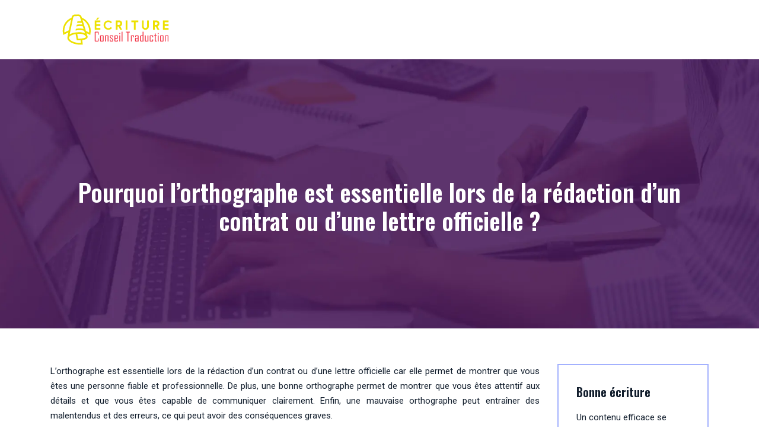

--- FILE ---
content_type: text/html; charset=UTF-8
request_url: https://www.ecriture-conseil-traduction.com/pourquoi-l-orthographe-est-essentielle-lors-de-la-redaction-d-un-contrat-ou-d-une-lettre-officielle/
body_size: 8324
content:
<!DOCTYPE html>
<html>
<head lang="fr-FR">
<meta charset="UTF-8">
<meta name="viewport" content="width=device-width">
<link rel="shortcut icon" href="https://www.ecriture-conseil-traduction.com/wp-content/uploads/2022/06/favicon.svg" /><link val="taeled-creative" ver="v 3.18.4" />
<meta name='robots' content='max-image-preview:large' />
<link rel='dns-prefetch' href='//fonts.googleapis.com' />
<link rel='dns-prefetch' href='//stackpath.bootstrapcdn.com' />
<title>Les raisons pour lesquelles l'orthographe est essentielle lors de la rédaction d'un document officiel</title><meta name="description" content="Vous devez être prudent avec l'orthographe lors de la rédaction d'un contrat ou d'une lettre officielle car cela peut avoir des conséquences juridiques"><link rel="alternate" title="oEmbed (JSON)" type="application/json+oembed" href="https://www.ecriture-conseil-traduction.com/wp-json/oembed/1.0/embed?url=https%3A%2F%2Fwww.ecriture-conseil-traduction.com%2Fpourquoi-l-orthographe-est-essentielle-lors-de-la-redaction-d-un-contrat-ou-d-une-lettre-officielle%2F" />
<link rel="alternate" title="oEmbed (XML)" type="text/xml+oembed" href="https://www.ecriture-conseil-traduction.com/wp-json/oembed/1.0/embed?url=https%3A%2F%2Fwww.ecriture-conseil-traduction.com%2Fpourquoi-l-orthographe-est-essentielle-lors-de-la-redaction-d-un-contrat-ou-d-une-lettre-officielle%2F&#038;format=xml" />
<style id='wp-img-auto-sizes-contain-inline-css' type='text/css'>
img:is([sizes=auto i],[sizes^="auto," i]){contain-intrinsic-size:3000px 1500px}
/*# sourceURL=wp-img-auto-sizes-contain-inline-css */
</style>
<style id='wp-block-library-inline-css' type='text/css'>
:root{--wp-block-synced-color:#7a00df;--wp-block-synced-color--rgb:122,0,223;--wp-bound-block-color:var(--wp-block-synced-color);--wp-editor-canvas-background:#ddd;--wp-admin-theme-color:#007cba;--wp-admin-theme-color--rgb:0,124,186;--wp-admin-theme-color-darker-10:#006ba1;--wp-admin-theme-color-darker-10--rgb:0,107,160.5;--wp-admin-theme-color-darker-20:#005a87;--wp-admin-theme-color-darker-20--rgb:0,90,135;--wp-admin-border-width-focus:2px}@media (min-resolution:192dpi){:root{--wp-admin-border-width-focus:1.5px}}.wp-element-button{cursor:pointer}:root .has-very-light-gray-background-color{background-color:#eee}:root .has-very-dark-gray-background-color{background-color:#313131}:root .has-very-light-gray-color{color:#eee}:root .has-very-dark-gray-color{color:#313131}:root .has-vivid-green-cyan-to-vivid-cyan-blue-gradient-background{background:linear-gradient(135deg,#00d084,#0693e3)}:root .has-purple-crush-gradient-background{background:linear-gradient(135deg,#34e2e4,#4721fb 50%,#ab1dfe)}:root .has-hazy-dawn-gradient-background{background:linear-gradient(135deg,#faaca8,#dad0ec)}:root .has-subdued-olive-gradient-background{background:linear-gradient(135deg,#fafae1,#67a671)}:root .has-atomic-cream-gradient-background{background:linear-gradient(135deg,#fdd79a,#004a59)}:root .has-nightshade-gradient-background{background:linear-gradient(135deg,#330968,#31cdcf)}:root .has-midnight-gradient-background{background:linear-gradient(135deg,#020381,#2874fc)}:root{--wp--preset--font-size--normal:16px;--wp--preset--font-size--huge:42px}.has-regular-font-size{font-size:1em}.has-larger-font-size{font-size:2.625em}.has-normal-font-size{font-size:var(--wp--preset--font-size--normal)}.has-huge-font-size{font-size:var(--wp--preset--font-size--huge)}.has-text-align-center{text-align:center}.has-text-align-left{text-align:left}.has-text-align-right{text-align:right}.has-fit-text{white-space:nowrap!important}#end-resizable-editor-section{display:none}.aligncenter{clear:both}.items-justified-left{justify-content:flex-start}.items-justified-center{justify-content:center}.items-justified-right{justify-content:flex-end}.items-justified-space-between{justify-content:space-between}.screen-reader-text{border:0;clip-path:inset(50%);height:1px;margin:-1px;overflow:hidden;padding:0;position:absolute;width:1px;word-wrap:normal!important}.screen-reader-text:focus{background-color:#ddd;clip-path:none;color:#444;display:block;font-size:1em;height:auto;left:5px;line-height:normal;padding:15px 23px 14px;text-decoration:none;top:5px;width:auto;z-index:100000}html :where(.has-border-color){border-style:solid}html :where([style*=border-top-color]){border-top-style:solid}html :where([style*=border-right-color]){border-right-style:solid}html :where([style*=border-bottom-color]){border-bottom-style:solid}html :where([style*=border-left-color]){border-left-style:solid}html :where([style*=border-width]){border-style:solid}html :where([style*=border-top-width]){border-top-style:solid}html :where([style*=border-right-width]){border-right-style:solid}html :where([style*=border-bottom-width]){border-bottom-style:solid}html :where([style*=border-left-width]){border-left-style:solid}html :where(img[class*=wp-image-]){height:auto;max-width:100%}:where(figure){margin:0 0 1em}html :where(.is-position-sticky){--wp-admin--admin-bar--position-offset:var(--wp-admin--admin-bar--height,0px)}@media screen and (max-width:600px){html :where(.is-position-sticky){--wp-admin--admin-bar--position-offset:0px}}

/*# sourceURL=wp-block-library-inline-css */
</style><style id='global-styles-inline-css' type='text/css'>
:root{--wp--preset--aspect-ratio--square: 1;--wp--preset--aspect-ratio--4-3: 4/3;--wp--preset--aspect-ratio--3-4: 3/4;--wp--preset--aspect-ratio--3-2: 3/2;--wp--preset--aspect-ratio--2-3: 2/3;--wp--preset--aspect-ratio--16-9: 16/9;--wp--preset--aspect-ratio--9-16: 9/16;--wp--preset--color--black: #000000;--wp--preset--color--cyan-bluish-gray: #abb8c3;--wp--preset--color--white: #ffffff;--wp--preset--color--pale-pink: #f78da7;--wp--preset--color--vivid-red: #cf2e2e;--wp--preset--color--luminous-vivid-orange: #ff6900;--wp--preset--color--luminous-vivid-amber: #fcb900;--wp--preset--color--light-green-cyan: #7bdcb5;--wp--preset--color--vivid-green-cyan: #00d084;--wp--preset--color--pale-cyan-blue: #8ed1fc;--wp--preset--color--vivid-cyan-blue: #0693e3;--wp--preset--color--vivid-purple: #9b51e0;--wp--preset--gradient--vivid-cyan-blue-to-vivid-purple: linear-gradient(135deg,rgb(6,147,227) 0%,rgb(155,81,224) 100%);--wp--preset--gradient--light-green-cyan-to-vivid-green-cyan: linear-gradient(135deg,rgb(122,220,180) 0%,rgb(0,208,130) 100%);--wp--preset--gradient--luminous-vivid-amber-to-luminous-vivid-orange: linear-gradient(135deg,rgb(252,185,0) 0%,rgb(255,105,0) 100%);--wp--preset--gradient--luminous-vivid-orange-to-vivid-red: linear-gradient(135deg,rgb(255,105,0) 0%,rgb(207,46,46) 100%);--wp--preset--gradient--very-light-gray-to-cyan-bluish-gray: linear-gradient(135deg,rgb(238,238,238) 0%,rgb(169,184,195) 100%);--wp--preset--gradient--cool-to-warm-spectrum: linear-gradient(135deg,rgb(74,234,220) 0%,rgb(151,120,209) 20%,rgb(207,42,186) 40%,rgb(238,44,130) 60%,rgb(251,105,98) 80%,rgb(254,248,76) 100%);--wp--preset--gradient--blush-light-purple: linear-gradient(135deg,rgb(255,206,236) 0%,rgb(152,150,240) 100%);--wp--preset--gradient--blush-bordeaux: linear-gradient(135deg,rgb(254,205,165) 0%,rgb(254,45,45) 50%,rgb(107,0,62) 100%);--wp--preset--gradient--luminous-dusk: linear-gradient(135deg,rgb(255,203,112) 0%,rgb(199,81,192) 50%,rgb(65,88,208) 100%);--wp--preset--gradient--pale-ocean: linear-gradient(135deg,rgb(255,245,203) 0%,rgb(182,227,212) 50%,rgb(51,167,181) 100%);--wp--preset--gradient--electric-grass: linear-gradient(135deg,rgb(202,248,128) 0%,rgb(113,206,126) 100%);--wp--preset--gradient--midnight: linear-gradient(135deg,rgb(2,3,129) 0%,rgb(40,116,252) 100%);--wp--preset--font-size--small: 13px;--wp--preset--font-size--medium: 20px;--wp--preset--font-size--large: 36px;--wp--preset--font-size--x-large: 42px;--wp--preset--spacing--20: 0.44rem;--wp--preset--spacing--30: 0.67rem;--wp--preset--spacing--40: 1rem;--wp--preset--spacing--50: 1.5rem;--wp--preset--spacing--60: 2.25rem;--wp--preset--spacing--70: 3.38rem;--wp--preset--spacing--80: 5.06rem;--wp--preset--shadow--natural: 6px 6px 9px rgba(0, 0, 0, 0.2);--wp--preset--shadow--deep: 12px 12px 50px rgba(0, 0, 0, 0.4);--wp--preset--shadow--sharp: 6px 6px 0px rgba(0, 0, 0, 0.2);--wp--preset--shadow--outlined: 6px 6px 0px -3px rgb(255, 255, 255), 6px 6px rgb(0, 0, 0);--wp--preset--shadow--crisp: 6px 6px 0px rgb(0, 0, 0);}:where(.is-layout-flex){gap: 0.5em;}:where(.is-layout-grid){gap: 0.5em;}body .is-layout-flex{display: flex;}.is-layout-flex{flex-wrap: wrap;align-items: center;}.is-layout-flex > :is(*, div){margin: 0;}body .is-layout-grid{display: grid;}.is-layout-grid > :is(*, div){margin: 0;}:where(.wp-block-columns.is-layout-flex){gap: 2em;}:where(.wp-block-columns.is-layout-grid){gap: 2em;}:where(.wp-block-post-template.is-layout-flex){gap: 1.25em;}:where(.wp-block-post-template.is-layout-grid){gap: 1.25em;}.has-black-color{color: var(--wp--preset--color--black) !important;}.has-cyan-bluish-gray-color{color: var(--wp--preset--color--cyan-bluish-gray) !important;}.has-white-color{color: var(--wp--preset--color--white) !important;}.has-pale-pink-color{color: var(--wp--preset--color--pale-pink) !important;}.has-vivid-red-color{color: var(--wp--preset--color--vivid-red) !important;}.has-luminous-vivid-orange-color{color: var(--wp--preset--color--luminous-vivid-orange) !important;}.has-luminous-vivid-amber-color{color: var(--wp--preset--color--luminous-vivid-amber) !important;}.has-light-green-cyan-color{color: var(--wp--preset--color--light-green-cyan) !important;}.has-vivid-green-cyan-color{color: var(--wp--preset--color--vivid-green-cyan) !important;}.has-pale-cyan-blue-color{color: var(--wp--preset--color--pale-cyan-blue) !important;}.has-vivid-cyan-blue-color{color: var(--wp--preset--color--vivid-cyan-blue) !important;}.has-vivid-purple-color{color: var(--wp--preset--color--vivid-purple) !important;}.has-black-background-color{background-color: var(--wp--preset--color--black) !important;}.has-cyan-bluish-gray-background-color{background-color: var(--wp--preset--color--cyan-bluish-gray) !important;}.has-white-background-color{background-color: var(--wp--preset--color--white) !important;}.has-pale-pink-background-color{background-color: var(--wp--preset--color--pale-pink) !important;}.has-vivid-red-background-color{background-color: var(--wp--preset--color--vivid-red) !important;}.has-luminous-vivid-orange-background-color{background-color: var(--wp--preset--color--luminous-vivid-orange) !important;}.has-luminous-vivid-amber-background-color{background-color: var(--wp--preset--color--luminous-vivid-amber) !important;}.has-light-green-cyan-background-color{background-color: var(--wp--preset--color--light-green-cyan) !important;}.has-vivid-green-cyan-background-color{background-color: var(--wp--preset--color--vivid-green-cyan) !important;}.has-pale-cyan-blue-background-color{background-color: var(--wp--preset--color--pale-cyan-blue) !important;}.has-vivid-cyan-blue-background-color{background-color: var(--wp--preset--color--vivid-cyan-blue) !important;}.has-vivid-purple-background-color{background-color: var(--wp--preset--color--vivid-purple) !important;}.has-black-border-color{border-color: var(--wp--preset--color--black) !important;}.has-cyan-bluish-gray-border-color{border-color: var(--wp--preset--color--cyan-bluish-gray) !important;}.has-white-border-color{border-color: var(--wp--preset--color--white) !important;}.has-pale-pink-border-color{border-color: var(--wp--preset--color--pale-pink) !important;}.has-vivid-red-border-color{border-color: var(--wp--preset--color--vivid-red) !important;}.has-luminous-vivid-orange-border-color{border-color: var(--wp--preset--color--luminous-vivid-orange) !important;}.has-luminous-vivid-amber-border-color{border-color: var(--wp--preset--color--luminous-vivid-amber) !important;}.has-light-green-cyan-border-color{border-color: var(--wp--preset--color--light-green-cyan) !important;}.has-vivid-green-cyan-border-color{border-color: var(--wp--preset--color--vivid-green-cyan) !important;}.has-pale-cyan-blue-border-color{border-color: var(--wp--preset--color--pale-cyan-blue) !important;}.has-vivid-cyan-blue-border-color{border-color: var(--wp--preset--color--vivid-cyan-blue) !important;}.has-vivid-purple-border-color{border-color: var(--wp--preset--color--vivid-purple) !important;}.has-vivid-cyan-blue-to-vivid-purple-gradient-background{background: var(--wp--preset--gradient--vivid-cyan-blue-to-vivid-purple) !important;}.has-light-green-cyan-to-vivid-green-cyan-gradient-background{background: var(--wp--preset--gradient--light-green-cyan-to-vivid-green-cyan) !important;}.has-luminous-vivid-amber-to-luminous-vivid-orange-gradient-background{background: var(--wp--preset--gradient--luminous-vivid-amber-to-luminous-vivid-orange) !important;}.has-luminous-vivid-orange-to-vivid-red-gradient-background{background: var(--wp--preset--gradient--luminous-vivid-orange-to-vivid-red) !important;}.has-very-light-gray-to-cyan-bluish-gray-gradient-background{background: var(--wp--preset--gradient--very-light-gray-to-cyan-bluish-gray) !important;}.has-cool-to-warm-spectrum-gradient-background{background: var(--wp--preset--gradient--cool-to-warm-spectrum) !important;}.has-blush-light-purple-gradient-background{background: var(--wp--preset--gradient--blush-light-purple) !important;}.has-blush-bordeaux-gradient-background{background: var(--wp--preset--gradient--blush-bordeaux) !important;}.has-luminous-dusk-gradient-background{background: var(--wp--preset--gradient--luminous-dusk) !important;}.has-pale-ocean-gradient-background{background: var(--wp--preset--gradient--pale-ocean) !important;}.has-electric-grass-gradient-background{background: var(--wp--preset--gradient--electric-grass) !important;}.has-midnight-gradient-background{background: var(--wp--preset--gradient--midnight) !important;}.has-small-font-size{font-size: var(--wp--preset--font-size--small) !important;}.has-medium-font-size{font-size: var(--wp--preset--font-size--medium) !important;}.has-large-font-size{font-size: var(--wp--preset--font-size--large) !important;}.has-x-large-font-size{font-size: var(--wp--preset--font-size--x-large) !important;}
/*# sourceURL=global-styles-inline-css */
</style>

<style id='classic-theme-styles-inline-css' type='text/css'>
/*! This file is auto-generated */
.wp-block-button__link{color:#fff;background-color:#32373c;border-radius:9999px;box-shadow:none;text-decoration:none;padding:calc(.667em + 2px) calc(1.333em + 2px);font-size:1.125em}.wp-block-file__button{background:#32373c;color:#fff;text-decoration:none}
/*# sourceURL=/wp-includes/css/classic-themes.min.css */
</style>
<link rel='stylesheet' id='sow-google-font-oswald-css' href='https://fonts.googleapis.com/css?family=Oswald%3A600&#038;ver=821ea814dae6b2c33ab06185723cc096' type='text/css' media='all' />
<link rel='stylesheet' id='sow-headline-default-e518b5615261-css' href='https://www.ecriture-conseil-traduction.com/wp-content/uploads/siteorigin-widgets/sow-headline-default-e518b5615261.css?ver=821ea814dae6b2c33ab06185723cc096' type='text/css' media='all' />
<link rel='stylesheet' id='sow-headline-default-a7220d8b8bbf-css' href='https://www.ecriture-conseil-traduction.com/wp-content/uploads/siteorigin-widgets/sow-headline-default-a7220d8b8bbf.css?ver=821ea814dae6b2c33ab06185723cc096' type='text/css' media='all' />
<link rel='stylesheet' id='sow-headline-default-0548cc602859-css' href='https://www.ecriture-conseil-traduction.com/wp-content/uploads/siteorigin-widgets/sow-headline-default-0548cc602859.css?ver=821ea814dae6b2c33ab06185723cc096' type='text/css' media='all' />
<link rel='stylesheet' id='default-css' href='https://www.ecriture-conseil-traduction.com/wp-content/themes/factory-templates-3/style.css?ver=821ea814dae6b2c33ab06185723cc096' type='text/css' media='all' />
<link rel='stylesheet' id='bootstrap4-css' href='https://www.ecriture-conseil-traduction.com/wp-content/themes/factory-templates-3/css/bootstrap4/bootstrap.min.css?ver=821ea814dae6b2c33ab06185723cc096' type='text/css' media='all' />
<link rel='stylesheet' id='font-awesome-css' href='https://stackpath.bootstrapcdn.com/font-awesome/4.7.0/css/font-awesome.min.css?ver=821ea814dae6b2c33ab06185723cc096' type='text/css' media='all' />
<link rel='stylesheet' id='aos-css' href='https://www.ecriture-conseil-traduction.com/wp-content/themes/factory-templates-3/css/aos.css?ver=821ea814dae6b2c33ab06185723cc096' type='text/css' media='all' />
<link rel='stylesheet' id='global-css' href='https://www.ecriture-conseil-traduction.com/wp-content/themes/factory-templates-3/css/global.css?ver=821ea814dae6b2c33ab06185723cc096' type='text/css' media='all' />
<link rel='stylesheet' id='style-css' href='https://www.ecriture-conseil-traduction.com/wp-content/themes/factory-templates-3/css/template.css?ver=821ea814dae6b2c33ab06185723cc096' type='text/css' media='all' />
<script type="text/javascript" src="https://www.ecriture-conseil-traduction.com/wp-content/themes/factory-templates-3/js/jquery.min.js?ver=821ea814dae6b2c33ab06185723cc096" id="jquery-js"></script>
<link rel="https://api.w.org/" href="https://www.ecriture-conseil-traduction.com/wp-json/" /><link rel="alternate" title="JSON" type="application/json" href="https://www.ecriture-conseil-traduction.com/wp-json/wp/v2/posts/248" /><link rel="EditURI" type="application/rsd+xml" title="RSD" href="https://www.ecriture-conseil-traduction.com/xmlrpc.php?rsd" />
<link rel="canonical" href="https://www.ecriture-conseil-traduction.com/pourquoi-l-orthographe-est-essentielle-lors-de-la-redaction-d-un-contrat-ou-d-une-lettre-officielle/" />
<link rel='shortlink' href='https://www.ecriture-conseil-traduction.com/?p=248' />
<meta name="google-site-verification" content="-Mg4Tx4Rg_PRfEkLGBhB050MkaR0dXYQs_tMiPmXOs4" />
<meta name="google-site-verification" content="uw9T9M16E3LMaTSmyJyhTKnHMX4auAApZzoAb0kwoLk" />
<style type="text/css">
  
.default_color_background,.menu-bars{background-color : #f23345 }
.default_color_text,a,h1 span,h2 span,h3 span,h4 span,h5 span,h6 span{color :#f23345 }
.navigation li a,.navigation li.disabled,.navigation li.active a,.owl-dots .owl-dot.active span,.owl-dots .owl-dot:hover span{background-color: #f23345;}
.block-spc{border-color:#f23345}
.default_color_border{border-color : #f23345 }
.fa-bars,.overlay-nav .close{color: #f23345;}
nav li a:after{background-color: #f23345;}
a{color : #f23345 }
a:hover{color : #ede101 }
.archive h2 a{color :#121e2d}
.main-menu,.bottom-menu{background-color:transparent;}
.scrolling-down{background-color:#000000;}
@media (max-width: 1199px){.main-menu{background-color:#000000;}}
.sub-menu,.sliding-menu{background-color:#000000;}
.main-menu{box-shadow: none;-moz-box-shadow: none;-webkit-box-shadow: none;}
.main-menu{padding : 0px 0px 0px 0px }
.main-menu.scrolling-down{padding : 0px 0px 0px 0px!important; }
.main-menu.scrolling-down{-webkit-box-shadow: 0 2px 13px 0 rgba(0, 0, 0, .1);-moz-box-shadow: 0 2px 13px 0 rgba(0, 0, 0, .1);box-shadow: 0 2px 13px 0 rgba(0, 0, 0, .1);}   
nav li a{font-size:15px;}
nav li a{line-height:25px;}
nav li a{color:#ffffff!important;}
nav li:hover > a,.current-menu-item > a{color:#f23345!important;}
.scrolling-down nav li a{color:#ffffff!important;}
.scrolling-down nav li:hover a,.scrolling-down .current-menu-item a{color:#f23345!important;}
.sub-menu a,.sliding-menu a{color:#ffffff!important;}
.archive h1{color:#ffffff!important;}
.archive h1,.single h1{text-align:center!important;}
.single h1{color:#ffffff!important;}
#logo{padding:20px 10px 20px 10px;}
.logo-main{height:60px!important;width: auto;}
.scrolling-down .logo-main,.scrolling-down .logo-sticky{height:60px!important;width: auto;}
.archive .readmore{background-color:#121e2d;}
.archive .readmore{color:#ffffff;}
.archive .readmore:hover{background-color:#f23345;}
.archive .readmore:hover{color:#ffffff;}
.archive .readmore{padding:5px 15px 5px 15px;}
.scrolling-down .logo-main{display: none;}
.scrolling-down .logo-sticky{display:inline-block;}
.home .post-content p a{color:#f23345}
.home .post-content p a:hover{color:#ede101}
.subheader{padding:200px 0px 150px}
footer{padding:100px 0px 0px}
.home footer a{color:#fff200}
.single h2{font-size:22px!important}    
.single h3{font-size:18px!important}    
.single h4{font-size:15px!important}    
.single h5{font-size:15px!important}    
.single h6{font-size:15px!important}    
@media(max-width: 1024px){.main-menu.scrolling-down{position: fixed !important;}}
</style>
</head>
<body class="wp-singular post-template-default single single-post postid-248 single-format-standard wp-theme-factory-templates-3 catid-4 " style="">	
<div class="normal-menu menu-to-right main-menu fixed-top">	
<div class="container">

<nav class="navbar navbar-expand-xl pl-0 pr-0">

<a id="logo" href="https://www.ecriture-conseil-traduction.com">
<img class="logo-main" src="https://www.ecriture-conseil-traduction.com/wp-content/uploads/2022/06/logo.svg" alt="logo">
<img class="logo-sticky" src="https://www.ecriture-conseil-traduction.com/wp-content/uploads/2022/06/logo.svg" alt="logo"></a>
	


<button class="navbar-toggler" type="button" data-toggle="collapse" data-target="#navbarsExample06" aria-controls="navbarsExample06" aria-expanded="false" aria-label="Toggle navigation">
<span class="navbar-toggler-icon">
<div class="menu_btn">	
<div class="menu-bars"></div>
<div class="menu-bars"></div>
<div class="menu-bars"></div>
</div>
</span>
</button> 
<div class="collapse navbar-collapse" id="navbarsExample06">
<ul id="main-menu" class="navbar-nav ml-auto"><li id="menu-item-219" class="menu-item menu-item-type-taxonomy menu-item-object-category"><a href="https://www.ecriture-conseil-traduction.com/redaction-web/">Rédaction web</a></li>
<li id="menu-item-239" class="menu-item menu-item-type-taxonomy menu-item-object-category current-post-ancestor current-menu-parent current-post-parent"><a href="https://www.ecriture-conseil-traduction.com/lettres-officielles/">Lettres officielles</a></li>
<li id="menu-item-241" class="menu-item menu-item-type-taxonomy menu-item-object-category"><a href="https://www.ecriture-conseil-traduction.com/traduction/">Traduction</a></li>
<li id="menu-item-238" class="menu-item menu-item-type-taxonomy menu-item-object-category"><a href="https://www.ecriture-conseil-traduction.com/blog/">Blog</a></li>
</ul></div>
</nav>
</div>
</div>
<div class="main">
	<div class="subheader" style="background-position:center;background-image:url(https://www.ecriture-conseil-traduction.com/wp-content/uploads/2022/06/bg-2.webp);">
<div id="mask" style=""></div>	<div class="container"><h1 class="title">Pourquoi l&rsquo;orthographe est essentielle lors de la rédaction d&rsquo;un contrat ou d&rsquo;une lettre officielle ?</h1></div>
</div>
<div class="container">
<div class="row">
<div class="post-data col-md-9 col-lg-9 col-xs-12">
<div class="blog-post-content">
<div style="text-align: justify;">
<p>L&rsquo;orthographe est essentielle lors de la rédaction d&rsquo;un contrat ou d&rsquo;une lettre officielle car elle permet de montrer que vous êtes une personne fiable et professionnelle. De plus, une bonne orthographe permet de montrer que vous êtes attentif aux détails et que vous êtes capable de communiquer clairement. Enfin, une mauvaise orthographe peut entraîner des malentendus et des erreurs, ce qui peut avoir des conséquences graves.</p>
<h2>L&rsquo;orthographe est importante pour la crédibilité</h2>
<p>L&rsquo;orthographe est importante pour plusieurs raisons. En premier lieu, elle permet de communiquer clairement et efficacement. Lorsque vous écrivez, vous devez vous assurer que votre message est clair et compréhensible par votre destinataire. De plus, une bonne orthographe permet de montrer que vous êtes une personne crédible et professionnelle. En effet, une faute d&rsquo;orthographe peut être interprétée comme un signe de négligence ou de manque de sérieux. Ainsi, il est important de prendre le temps de vérifier votre orthographe avant d&rsquo;envoyer un message important.</p>
<h2>Les fautes peuvent altérer le sens d&rsquo;un document</h2>
<p>Les fautes d&rsquo;orthographe peuvent altérer le sens d&rsquo;un document. Elles peuvent être interprétées de manière erronée et peuvent même conduire à un conflit. Par exemple, si vous écrivez « je n&rsquo;ai pas reçu votre paiement » au lieu de « je n&rsquo;ai pas reçu votre paiement », cela peut être interprété comme une accusation et déclencher une querelle. De même, si vous utilisez une abréviation qui n&rsquo;est pas courante, cela peut entraîner une confusion. Par conséquent, il est important de veiller à ce que les documents que vous rédigez soient clairs et précis, et qu&rsquo;ils ne comportent pas d&rsquo;erreurs d&rsquo;orthographe. Rassurez-vous des formations comme celles organisée par <a href="https://www.orthographiq.com/" target="_blank" rel="">orthographiq.com</a> peuvent être dispensées, n&rsquo;hésitez pas à vous renseigner car elles pourraient vous être bénéfiques.</p>
<h2>Une mauvaise orthographe peut nuire à l&rsquo;image de l&rsquo;entreprise</h2>
<p>Une mauvaise orthographe peut nuire à l&rsquo;image de l&rsquo;entreprise. C&rsquo;est pourquoi il est essentiel de faire attention à l&rsquo;orthographe lors de la rédaction d&rsquo;un contrat ou d&rsquo;une lettre officielle. Une erreur orthographique peut donner l&rsquo;impression que l&rsquo;entreprise est négligente ou incompétente. Cela peut ensuite avoir des conséquences négatives sur les affaires de l&rsquo;entreprise. Il est donc important de prendre le temps de vérifier l&rsquo;orthographe avant de signer un contrat ou de envoyer une lettre officielle.</p>
<p>Il est important d&rsquo;utiliser une bonne orthographe lors de la rédaction d&rsquo;un contrat ou d&rsquo;une lettre officielle car cela peut avoir des conséquences juridiques. Une mauvaise orthographe peut faire pencher la balance dans une décision de justice, et il est donc essentiel de faire attention à l&rsquo;orthographe dans ces documents.</p>
<h2>Questions fréquentes :</h2>
<h3>Qu&rsquo;est-ce qui rend l&rsquo;orthographe si importante en matière de contrats et de lettres officielles ?</h3>
<p>L&rsquo;orthographe est importante en matière de contrats et de lettres officielles car elle permet d&rsquo;éviter des malentendus et des erreurs. Elle aide également à donner une bonne impression et à montrer que vous êtes professionnel.</p>
<h3>Pourquoi une mauvaise orthographe peut-elle être désastreuse dans ces contextes ?</h3>
<p>L&rsquo;orthographe est importante dans ces contextes car elle peut changer le sens d&rsquo;un mot ou d&rsquo;une phrase. Une mauvaise orthographe peut donc être désastreuse car elle peut faire comprendre une chose différemment de ce que voulait dire la personne.</p>
<h3>Comment pouvez-vous vous assurer de bien orthographier les mots clés dans un contrat ou une lettre officielle ?</h3>
<p>Pour vous assurer de bien orthographier les mots clés dans un contrat ou une lettre officielle, vous pouvez utiliser un correcteur d&rsquo;orthographe et de grammaire.</p>
<h3>Quels sont les risques courus si vous ne faites pas attention à l&rsquo;orthographe dans ces documents importants ?</h3>
<p>Les risques courus si vous ne faites pas attention à l&rsquo;orthographe dans ces documents importants sont nombreux. Vous risquez de vous faire mal comprendre, de passer pour un amateur ou un incompétent, et vous risquez également de perdre des points sur un examen ou un concours.</p>
<h3>Avez-vous des conseils à donner pour rédiger un contrat ou une lettre officielle sans faute ?</h3>
<ul>
<li>Prenez le temps de rédiger votre message. Ne bâclez pas votre travail pour éviter les fautes.</li>
<li>Relisez votre message avant de l&rsquo;envoyer. Une bonne façon de vérifier votre travail est de le lire à haute voix. Cela vous aidera à repérer les erreurs plus facilement.</li>
<li>Utilisez un correcteur orthographique. Cet outil peut vous aider à repérer et à corriger les fautes que vous auriez pu commettre.</li>
<li>Demandez à une autre personne de relire votre message. Il est toujours utile d&rsquo;avoir un second avis.</li>
</ul>
</div>






<div class="row nav-post-cat"><div class="col-6"><a href="https://www.ecriture-conseil-traduction.com/pourquoi-l-orthographe-est-essentielle-lors-de-la-redaction-d-un-contrat-ou-d-une-lettre-officielle/"><i class="fa fa-arrow-left" aria-hidden="true"></i>Pourquoi l&rsquo;orthographe est essentielle lors de la rédaction d&rsquo;un contrat ou d&rsquo;une lettre officielle ?</a></div><div class="col-6"><a href="https://www.ecriture-conseil-traduction.com/comment-reussir-un-test-d-orthographe-lors-d-un-entretien/"><i class="fa fa-arrow-left" aria-hidden="true"></i>Comment réussir un test d&rsquo;orthographe lors d&rsquo;un entretien ?</a></div></div>
	
</div>


</div>
<div class="col-md-3 col-xs-12 col-lg-3">
<div class="sidebar">
<div class="widget-area">
<div class="widget_sidebar"><div
			
			class="so-widget-sow-headline so-widget-sow-headline-default-e518b5615261"
			
		><div class="sow-headline-container ">
							<p class="sow-headline">
						Bonne écriture						</p>
												<p class="sow-sub-headline">
						Un contenu efficace se matérialise généralement par un texte bien structuré, et facile à lire. La méthode de transmission de l’idée générale et des détails confirme également une bonne rédaction.						</p>
						</div>
</div></div><div class="widget_sidebar"><div
			
			class="so-widget-sow-headline so-widget-sow-headline-default-e518b5615261"
			
		><div class="sow-headline-container ">
							<p class="sow-headline">
						Style de rédaction						</p>
												<p class="sow-sub-headline">
						Le style distingue un rédacteur d’un autre, et constitue sa signature. Les procédés littéraires et le registre de langue doivent cependant être choisis de manière spécifique pour un résultat efficace.						</p>
						</div>
</div></div><div class="widget_sidebar"><div
			
			class="so-widget-sow-headline so-widget-sow-headline-default-e518b5615261"
			
		><div class="sow-headline-container ">
							<p class="sow-headline">
						Erreurs de style						</p>
												<p class="sow-sub-headline">
						Appliquer une figure de style qui ne correspond pas à la ligne éditoriale constitue la première erreur dans le domaine de la rédaction. Les types d’écrits doivent s’adapter aux commandes.						</p>
						</div>
</div></div>



<style>
	.nav-post-cat .col-6 i{
		display: inline-block;
		position: absolute;
	}
	.nav-post-cat .col-6 a{
		position: relative;
	}
	.nav-post-cat .col-6:nth-child(1) a{
		padding-left: 18px;
		float: left;
	}
	.nav-post-cat .col-6:nth-child(1) i{
		left: 0;
	}
	.nav-post-cat .col-6:nth-child(2) a{
		padding-right: 18px;
		float: right;
	}
	.nav-post-cat .col-6:nth-child(2) i{
		transform: rotate(180deg);
		right: 0;
	}
	.nav-post-cat .col-6:nth-child(2){
		text-align: right;
	}
</style>




</div>
</div>
</div>
<script type="text/javascript">
$(document).ready(function() {
$( ".blog-post-content img" ).on( "click", function() {
var url_img = $(this).attr('src');
$('.img-fullscreen').html("<div><img src='"+url_img+"'></div>");
$('.img-fullscreen').fadeIn();
});
$('.img-fullscreen').on( "click", function() {
$(this).empty();
$('.img-fullscreen').hide();
});
});
</script>
</div>
  


</div>
</div>


<footer  style="background-color:#102d41">
<div class="container widgets">
<div class="row">
<div class="col-md-3 col-xs-12">
<div class="widget_footer"><div
			
			class="so-widget-sow-headline so-widget-sow-headline-default-a7220d8b8bbf"
			
		><div class="sow-headline-container ">
							<p class="sow-headline">
						Ecriture sobre						</p>
												<p class="sow-sub-headline">
						Un rédacteur concepteur doit posséder une bonne base linguistique, afin de créer des contenus adaptés aux attentes de son client.						</p>
						</div>
</div></div></div>
<div class="col-md-3 col-xs-12">
<div class="widget_footer"><div
			
			class="so-widget-sow-headline so-widget-sow-headline-default-0548cc602859"
			
		><div class="sow-headline-container ">
							<p class="sow-headline">
						Orthographe						</p>
						</div>
</div></div><div class="widget_footer"><ul class="menu-deux">
<li>Règles d’orthographe</li>
<li>Orthographe lexicale</li>
<li>Formation en orthographe </li>
<li>Fautes d’écriture</li>
<li>Correcteur d’orthographe</li>
</ul></div></div>
<div class="col-md-3 col-xs-12">
<div class="widget_footer"><div
			
			class="so-widget-sow-headline so-widget-sow-headline-default-0548cc602859"
			
		><div class="sow-headline-container ">
							<p class="sow-headline">
						Grammaire						</p>
						</div>
</div></div><div class="widget_footer"><ul class="menu-deux">
<li>Homophones </li>
<li>Accords</li>
<li>Sémantique</li>
<li>Style d’écriture</li>
<li>Types d’écrits</li>
</ul></div></div>
<div class="col-md-3 col-xs-12">
<div class="widget_footer"><div
			
			class="so-widget-sow-headline so-widget-sow-headline-default-a7220d8b8bbf"
			
		><div class="sow-headline-container ">
							<p class="sow-headline">
						Traduction						</p>
												<p class="sow-sub-headline">
						Le choix du bon mot pour traduire un langage nécessite une base culturelle forte, et surtout la compréhension du contexte.						</p>
						</div>
</div></div></div>
</div>
</div>
<div class='copyright'>
<div class='container'>
<div class='row'><div class='col-12'>
Écrire et traduire sans difficulté.	
</div>
</div>
</div>
</footer>

<script type="speculationrules">
{"prefetch":[{"source":"document","where":{"and":[{"href_matches":"/*"},{"not":{"href_matches":["/wp-*.php","/wp-admin/*","/wp-content/uploads/*","/wp-content/*","/wp-content/plugins/*","/wp-content/themes/factory-templates-3/*","/*\\?(.+)"]}},{"not":{"selector_matches":"a[rel~=\"nofollow\"]"}},{"not":{"selector_matches":".no-prefetch, .no-prefetch a"}}]},"eagerness":"conservative"}]}
</script>
<p class="text-center" style="margin-bottom: 0px"><a href="/plan-du-site/">Plan du site</a></p><script type="text/javascript" src="https://www.ecriture-conseil-traduction.com/wp-content/themes/factory-templates-3/js/bootstrap.min.js" id="bootstrap4-js"></script>
<script type="text/javascript" src="https://www.ecriture-conseil-traduction.com/wp-content/themes/factory-templates-3/js/aos.js" id="aos-js"></script>
<script type="text/javascript" src="https://www.ecriture-conseil-traduction.com/wp-content/themes/factory-templates-3/js/rellax.min.js" id="rellax-js"></script>
<script type="text/javascript" src="https://www.ecriture-conseil-traduction.com/wp-content/themes/factory-templates-3/js/default_script.js" id="default_script-js"></script>



<script type="text/javascript">
jQuery('.remove-margin-bottom').parent(".so-panel").css("margin-bottom","0px");

let calcScrollValue = () => {
  let scrollProgress = document.getElementById("progress");
  let progressValue = document.getElementById("back_to_top");
  let pos = document.documentElement.scrollTop;
  let calcHeight = document.documentElement.scrollHeight - document.documentElement.clientHeight;
  let scrollValue = Math.round((pos * 100) / calcHeight);
  if (pos > 500) {
    progressValue.style.display = "grid";
  } else {
    progressValue.style.display = "none";
  }
  scrollProgress.addEventListener("click", () => {
    document.documentElement.scrollTop = 0;
  });
  scrollProgress.style.background = `conic-gradient( ${scrollValue}%, #fff ${scrollValue}%)`;
};
window.onscroll = calcScrollValue;
window.onload = calcScrollValue;



</script>
<script type="text/javascript">
var nav = jQuery('.main-menu:not(.creative-menu-open)');
var menu_height = jQuery(".main-menu").height();  
jQuery(window).scroll(function () { 
if (jQuery(this).scrollTop() > 125) { 
nav.addClass("fixed-menu");
jQuery(".main-menu").addClass("scrolling-down");
jQuery("#before-menu").css("height",menu_height);
setTimeout(function(){ jQuery('.fixed-menu').css("top", "0"); },600)
} else {
jQuery(".main-menu").removeClass("scrolling-down");
nav.removeClass("fixed-menu");
jQuery("#before-menu").css("height","0px");
jQuery('.fixed-menu').css("top", "-200px");
nav.attr('style', '');
}
});
</script>

<script type="text/javascript">
AOS.init({
  once: true,
});
</script>

<div class="img-fullscreen"></div>

 

</body>
</html>   

--- FILE ---
content_type: text/css
request_url: https://www.ecriture-conseil-traduction.com/wp-content/uploads/siteorigin-widgets/sow-headline-default-e518b5615261.css?ver=821ea814dae6b2c33ab06185723cc096
body_size: 193
content:
.so-widget-sow-headline-default-e518b5615261 .sow-headline-container p.sow-headline {
  font-family: Oswald;
  font-weight: 600;
  
  text-align: left;
  color: #121e2d;
  line-height: 30px;
  font-size: 20px;
  
  
}
@media (max-width: 780px) {
  .so-widget-sow-headline-default-e518b5615261 .sow-headline-container p.sow-headline {
    text-align: left;
  }
}
.so-widget-sow-headline-default-e518b5615261 .sow-headline-container p.sow-headline a {
  color: #121e2d;
}
.so-widget-sow-headline-default-e518b5615261 .sow-headline-container p.sow-sub-headline {
  
  text-align: left;
  color: #121e2d;
  line-height: 25px;
  font-size: 15px;
  
  
}
@media (max-width: 780px) {
  .so-widget-sow-headline-default-e518b5615261 .sow-headline-container p.sow-sub-headline {
    text-align: left;
  }
}
.so-widget-sow-headline-default-e518b5615261 .sow-headline-container p.sow-sub-headline a {
  color: #121e2d;
}
.so-widget-sow-headline-default-e518b5615261 .sow-headline-container .decoration {
  line-height: 0em;
  text-align: center;
  margin-top: 20px;
  margin-bottom: 20px;
}
@media (max-width: 780px) {
  .so-widget-sow-headline-default-e518b5615261 .sow-headline-container .decoration {
    text-align: center;
  }
}
.so-widget-sow-headline-default-e518b5615261 .sow-headline-container .decoration .decoration-inside {
  height: 1px;
  display: inline-block;
  border-top: 1px none #eeeeee;
  width: 100%;
  max-width: 80%;
}
.so-widget-sow-headline-default-e518b5615261 .sow-headline-container *:first-child {
  margin-top: 0 !important;
}
.so-widget-sow-headline-default-e518b5615261 .sow-headline-container *:last-child {
  margin-bottom: 0 !important;
}

--- FILE ---
content_type: text/css
request_url: https://www.ecriture-conseil-traduction.com/wp-content/uploads/siteorigin-widgets/sow-headline-default-a7220d8b8bbf.css?ver=821ea814dae6b2c33ab06185723cc096
body_size: 195
content:
.so-widget-sow-headline-default-a7220d8b8bbf .sow-headline-container p.sow-headline {
  font-family: Oswald;
  font-weight: 600;
  
  text-align: left;
  color: #ffffff;
  line-height: 34px;
  font-size: 24px;
  
  
}
@media (max-width: 780px) {
  .so-widget-sow-headline-default-a7220d8b8bbf .sow-headline-container p.sow-headline {
    text-align: left;
  }
}
.so-widget-sow-headline-default-a7220d8b8bbf .sow-headline-container p.sow-headline a {
  color: #ffffff;
}
.so-widget-sow-headline-default-a7220d8b8bbf .sow-headline-container p.sow-sub-headline {
  
  text-align: left;
  color: #ffffff;
  line-height: 25px;
  font-size: 15px;
  
  
}
@media (max-width: 780px) {
  .so-widget-sow-headline-default-a7220d8b8bbf .sow-headline-container p.sow-sub-headline {
    text-align: left;
  }
}
.so-widget-sow-headline-default-a7220d8b8bbf .sow-headline-container p.sow-sub-headline a {
  color: #ffffff;
}
.so-widget-sow-headline-default-a7220d8b8bbf .sow-headline-container .decoration {
  line-height: 0em;
  text-align: center;
  margin-top: 20px;
  margin-bottom: 20px;
}
@media (max-width: 780px) {
  .so-widget-sow-headline-default-a7220d8b8bbf .sow-headline-container .decoration {
    text-align: center;
  }
}
.so-widget-sow-headline-default-a7220d8b8bbf .sow-headline-container .decoration .decoration-inside {
  height: 1px;
  display: inline-block;
  border-top: 1px none #eeeeee;
  width: 100%;
  max-width: 80%;
}
.so-widget-sow-headline-default-a7220d8b8bbf .sow-headline-container *:first-child {
  margin-top: 0 !important;
}
.so-widget-sow-headline-default-a7220d8b8bbf .sow-headline-container *:last-child {
  margin-bottom: 0 !important;
}

--- FILE ---
content_type: text/css
request_url: https://www.ecriture-conseil-traduction.com/wp-content/uploads/siteorigin-widgets/sow-headline-default-0548cc602859.css?ver=821ea814dae6b2c33ab06185723cc096
body_size: 188
content:
.so-widget-sow-headline-default-0548cc602859 .sow-headline-container p.sow-headline {
  font-family: Oswald;
  font-weight: 600;
  
  text-align: left;
  color: #ffffff;
  line-height: 34px;
  font-size: 24px;
  
  
}
@media (max-width: 780px) {
  .so-widget-sow-headline-default-0548cc602859 .sow-headline-container p.sow-headline {
    text-align: left;
  }
}
.so-widget-sow-headline-default-0548cc602859 .sow-headline-container p.sow-headline a {
  color: #ffffff;
}
.so-widget-sow-headline-default-0548cc602859 .sow-headline-container p.sow-sub-headline {
  
  text-align: left;
  
  line-height: 1.4em;
  
  
  
}
@media (max-width: 780px) {
  .so-widget-sow-headline-default-0548cc602859 .sow-headline-container p.sow-sub-headline {
    text-align: left;
  }
}
.so-widget-sow-headline-default-0548cc602859 .sow-headline-container .decoration {
  line-height: 0em;
  text-align: center;
  margin-top: 20px;
  margin-bottom: 20px;
}
@media (max-width: 780px) {
  .so-widget-sow-headline-default-0548cc602859 .sow-headline-container .decoration {
    text-align: center;
  }
}
.so-widget-sow-headline-default-0548cc602859 .sow-headline-container .decoration .decoration-inside {
  height: 1px;
  display: inline-block;
  border-top: 1px none #eeeeee;
  width: 100%;
  max-width: 80%;
}
.so-widget-sow-headline-default-0548cc602859 .sow-headline-container *:first-child {
  margin-top: 0 !important;
}
.so-widget-sow-headline-default-0548cc602859 .sow-headline-container *:last-child {
  margin-bottom: 0 !important;
}

--- FILE ---
content_type: text/css
request_url: https://www.ecriture-conseil-traduction.com/wp-content/themes/factory-templates-3/css/template.css?ver=821ea814dae6b2c33ab06185723cc096
body_size: 863
content:
@import url(https://fonts.googleapis.com/css2?family=Oswald:wght@500;600&display=swap);@import url(https://fonts.googleapis.com/css2?family=Roboto&display=swap);body{font-family:Roboto,sans-serif;font-size:15px;line-height:25px;color:#121e2d}h1,h2,h3{font-weight:600;font-family:Oswald,sans-serif}.subtitle{letter-spacing:5px}.subtitle-banner,.subtitle-block{text-decoration:underline}.subtitle-banner{text-decoration-color:#fff568}.block-degrade{background-image:linear-gradient(180deg,#c61929 330px,#f23345 50%)}.subtitle-block{text-decoration-color:#f23345}.block-hover-last:hover .icon{transform:rotateY(360deg)}.block-hover-first:hover{transform:translateY(-20px)}.content-image-hover-text{justify-content:end!important}nav li a{font-family:Oswald,sans-serif;font-weight:500;white-space:normal!important;text-transform:uppercase}.sub-menu>li{padding:20px 15px!important;border-bottom:1px solid rgba(0,0,0,.1)}.main-menu ul li{padding:35px 15px 35px 15px}#main-menu{margin-left:auto!important;margin-right:auto!important}.main-menu ul li .sub-menu{margin-top:35px;min-width:230px}.menu-item-has-children:after{top:30px;color:#f23345}.navbar{padding:0!important}.scrolling-down nav .sub-menu li a{color:#fff!important}.scrolling-down nav .sub-menu li:hover a,.sub-menu li:hover a{color:#f23345!important}footer .copyright{border-top:1px solid rgba(255,255,255,.102)!important;color:#fff;text-align:center;position:relative;margin-top:30px;padding:30px 0}footer .sow-headline{position:relative}footer .sow-headline:before{content:"\f101";font-family:FontAwesome;font-size:17px;padding-right:10px;color:#fff200}footer .menu-deux li{color:#fff;font-size:15px;line-height:25px;font-weight:600!important;text-transform:uppercase;font-family:Oswald,sans-serif!important;padding:5px 0}footer .menu-deux li:before{content:"\f105";font-family:FontAwesome;font-size:17px;padding-right:10px}footer .menu-deux li:hover{color:#007bff}footer .menu,footer .menu-deux{list-style:none;margin-left:-40px;padding-top:10px}.widget_sidebar{border:2px solid #a3b1fe;padding:30px;margin-bottom:30px}@media (max-width:1600px){.change-margin{margin:0 0 0 10%!important}}@media (max-width:1366px){.home h1{line-height:55px!important;font-size:45px!important}.home h2{line-height:40px!important;font-size:30px!important}}@media (max-width:1024px){.banner{height:85vh!important}.subtitle-banner{line-height:30px!important;font-size:20px!important}.block-degrade{background-image:linear-gradient(180deg,#c61929 270px,#f23345 50%)!important}.home h1{line-height:50px!important;font-size:40px!important}.image-banner{margin-right:-25%}.change-margin{padding:10% 0 15% 0!important}.main-menu ul li{padding:20px 15px 10px 15px}.main-menu ul li .sub-menu{margin-top:10px;min-width:100%;background-color:#080808;box-shadow:0 2px 13px 0 rgb(0 0 0 / 2%);position:relative}.subheader{padding:70px 0!important}}@media (max-width:960px){.home h1{line-height:45px!important;font-size:35px!important}.block-degrade{background-image:linear-gradient(180deg,#c61929 180px,#f23345 50%)!important}footer .menu,footer .menu-deux{margin-left:0!important}footer{padding:50px 0 0!important}.image-banner{margin-right:-35%!important}.likeh3 p{line-height:28px!important;font-size:18px!important}}@media (max-width:375px){.block-degrade{background-image:linear-gradient(180deg,#c61929 300px,#f23345 50%)!important}}

--- FILE ---
content_type: image/svg+xml
request_url: https://www.ecriture-conseil-traduction.com/wp-content/uploads/2022/06/logo.svg
body_size: 3858
content:
<?xml version="1.0" encoding="utf-8"?>
<!-- Generator: Adobe Illustrator 16.0.0, SVG Export Plug-In . SVG Version: 6.00 Build 0)  -->
<!DOCTYPE svg PUBLIC "-//W3C//DTD SVG 1.1//EN" "http://www.w3.org/Graphics/SVG/1.1/DTD/svg11.dtd" [
	<!ENTITY ns_extend "http://ns.adobe.com/Extensibility/1.0/">
	<!ENTITY ns_ai "http://ns.adobe.com/AdobeIllustrator/10.0/">
	<!ENTITY ns_graphs "http://ns.adobe.com/Graphs/1.0/">
	<!ENTITY ns_vars "http://ns.adobe.com/Variables/1.0/">
	<!ENTITY ns_imrep "http://ns.adobe.com/ImageReplacement/1.0/">
	<!ENTITY ns_sfw "http://ns.adobe.com/SaveForWeb/1.0/">
	<!ENTITY ns_custom "http://ns.adobe.com/GenericCustomNamespace/1.0/">
	<!ENTITY ns_adobe_xpath "http://ns.adobe.com/XPath/1.0/">
]>
<svg version="1.1" id="Calque_1" xmlns:x="&ns_extend;" xmlns:i="&ns_ai;" xmlns:graph="&ns_graphs;"
	 xmlns="http://www.w3.org/2000/svg" xmlns:xlink="http://www.w3.org/1999/xlink" x="0px" y="0px" width="200px" height="60px"
	 viewBox="0 0 200 60" enable-background="new 0 0 200 60" xml:space="preserve">
<metadata>
	<sfw  xmlns="&ns_sfw;">
		<slices></slices>
		<sliceSourceBounds  width="16383" height="50.998" y="-55.356" x="-8091" bottomLeftOrigin="true"></sliceSourceBounds>
	</sfw>
</metadata>
<g>
	<path fill="#EDE101" d="M74.134,14.456v2.939h-6.539v3.522h6.539v2.862h-6.539v3.522h6.539v2.939h-9.478V14.456H74.134z
		 M68.938,13.707h-2.003l2.51-4.073h3.357L68.938,13.707z"/>
	<path fill="#EDE101" d="M87.691,27.532c0.425,0,0.834-0.05,1.227-0.148s0.765-0.24,1.117-0.424c0.353-0.183,0.679-0.402,0.98-0.655
		c0.301-0.253,0.568-0.538,0.803-0.853l2.037,1.761c-0.36,0.455-0.765,0.869-1.216,1.244c-0.451,0.374-0.939,0.693-1.464,0.958
		c-0.525,0.264-1.079,0.468-1.662,0.61c-0.583,0.144-1.191,0.215-1.822,0.215c-0.727,0-1.426-0.094-2.097-0.28
		c-0.671-0.188-1.301-0.453-1.888-0.799c-0.587-0.345-1.119-0.755-1.596-1.232s-0.888-1.009-1.233-1.596
		c-0.345-0.587-0.611-1.216-0.798-1.888s-0.281-1.371-0.281-2.097c0-0.726,0.094-1.425,0.281-2.097s0.453-1.301,0.798-1.888
		c0.345-0.587,0.756-1.119,1.233-1.596s1.009-0.888,1.596-1.233c0.587-0.345,1.216-0.611,1.888-0.798
		c0.671-0.188,1.371-0.281,2.097-0.281c0.631,0,1.238,0.071,1.822,0.214c0.583,0.143,1.137,0.347,1.662,0.611
		c0.524,0.264,1.013,0.582,1.464,0.952s0.856,0.783,1.216,1.238l-2.037,1.772c-0.235-0.315-0.502-0.602-0.803-0.858
		c-0.301-0.257-0.627-0.475-0.98-0.655c-0.352-0.18-0.725-0.319-1.117-0.418s-0.802-0.149-1.227-0.149
		c-0.712,0-1.383,0.136-2.015,0.408s-1.182,0.642-1.651,1.111c-0.47,0.47-0.84,1.019-1.112,1.646s-0.407,1.301-0.407,2.02
		c0,0.712,0.136,1.383,0.407,2.015s0.642,1.182,1.112,1.651c0.469,0.47,1.02,0.84,1.651,1.112S86.979,27.532,87.691,27.532z"/>
	<path fill="#EDE101" d="M110.999,30.24h-3.234l-2.874-5.394h-1.75v5.394h-3.016V14.456h5.791c1.408,0,2.607,0.495,3.6,1.486
		c0.99,0.991,1.484,2.19,1.484,3.6v0.154c0,2.136-1.027,3.71-3.082,4.723L110.999,30.24z M105.618,21.908
		c0.602,0,1.121-0.228,1.563-0.683c0.439-0.44,0.66-0.979,0.66-1.618c0-0.624-0.221-1.145-0.66-1.563
		c-0.434-0.426-0.955-0.639-1.563-0.639h-2.478v4.502H105.618z"/>
	<path fill="#EDE101" d="M116.929,14.456h2.939V30.24h-2.939V14.456z"/>
	<path fill="#EDE101" d="M138.146,14.456v2.95h-1.431h-2.884V30.24h-3.093V17.405h-2.808h-1.431v-2.95H138.146z"/>
	<path fill="#EDE101" d="M153.047,14.456h2.939v10.006c0,0.8-0.152,1.55-0.457,2.251s-0.72,1.311-1.244,1.833
		s-1.138,0.934-1.838,1.238c-0.701,0.305-1.451,0.457-2.251,0.457s-1.551-0.152-2.251-0.457c-0.701-0.305-1.313-0.717-1.833-1.238
		c-0.521-0.521-0.934-1.132-1.238-1.833s-0.457-1.451-0.457-2.251V14.456h2.939v10.072c0,0.396,0.075,0.767,0.226,1.112
		s0.354,0.646,0.61,0.902c0.257,0.257,0.558,0.459,0.902,0.605c0.346,0.147,0.712,0.221,1.102,0.221
		c0.396,0,0.767-0.073,1.111-0.221c0.345-0.146,0.646-0.348,0.902-0.605c0.257-0.256,0.461-0.558,0.611-0.902
		s0.226-0.715,0.226-1.112V14.456z"/>
	<path fill="#EDE101" d="M173.857,30.24h-3.235l-2.873-5.394h-1.751v5.394h-3.016V14.456h5.79c1.409,0,2.608,0.495,3.6,1.486
		c0.99,0.991,1.485,2.19,1.485,3.6v0.154c0,2.136-1.027,3.71-3.082,4.723L173.857,30.24z M168.476,21.908
		c0.602,0,1.122-0.228,1.563-0.683c0.44-0.44,0.66-0.979,0.66-1.618c0-0.624-0.22-1.145-0.66-1.563
		c-0.433-0.426-0.954-0.639-1.563-0.639h-2.478v4.502H168.476z"/>
	<path fill="#EDE101" d="M189.264,14.456v2.939h-6.538v3.522h6.538v2.862h-6.538v3.522h6.538v2.939h-9.478V14.456H189.264z"/>
</g>
<g>
	<path fill="#F23345" d="M71.371,48.873c0,0.348-0.113,0.631-0.34,0.85c-0.227,0.221-0.514,0.33-0.861,0.33h-4.283
		c-0.347,0-0.63-0.109-0.85-0.33c-0.22-0.219-0.329-0.502-0.329-0.85V34.6c0-0.346,0.109-0.629,0.329-0.85
		c0.22-0.219,0.503-0.33,0.85-0.33h4.283c0.347,0,0.634,0.111,0.861,0.33c0.227,0.221,0.34,0.504,0.34,0.85v3.869h-1.488v-3.74
		h-3.698v14.016h3.698v-4.09h1.488V48.873z"/>
	<path fill="#F23345" d="M79.723,48.852c0,0.801-0.4,1.201-1.201,1.201h-3.549c-0.793,0-1.19-0.4-1.19-1.201v-7.939
		c0-0.799,0.397-1.199,1.19-1.199h3.549c0.801,0,1.201,0.4,1.201,1.199V48.852z M78.31,48.809v-7.854h-3.114v7.854H78.31z"/>
	<path fill="#F23345" d="M87.97,50.053h-1.414v-9.076l-3.114,0.086v8.99h-1.414v-10.34h1.414v0.285
		c0.553-0.07,1.109-0.145,1.668-0.223c0.68-0.084,1.24-0.127,1.679-0.127c0.786,0,1.18,0.387,1.18,1.158V50.053z"/>
	<path fill="#F23345" d="M95.823,48.852c0,0.801-0.4,1.201-1.201,1.201h-3.241c-0.8,0-1.201-0.4-1.201-1.201v-2.35h1.392v2.328
		h2.859v-2.063l-3.698-3.027c-0.354-0.283-0.532-0.652-0.532-1.105v-1.723c0-0.799,0.4-1.199,1.201-1.199h3.199
		c0.8,0,1.201,0.4,1.201,1.199v2.063h-1.371v-2.041h-2.859v1.807l3.73,3.029c0.347,0.275,0.521,0.652,0.521,1.127V48.852z"/>
	<path fill="#F23345" d="M103.847,48.852c0,0.801-0.397,1.201-1.19,1.201h-3.4c-0.793,0-1.19-0.4-1.19-1.201v-7.939
		c0-0.799,0.397-1.199,1.19-1.199h3.4c0.793,0,1.19,0.4,1.19,1.199v3.721l-0.478,0.5h-3.933v3.74h3.04V46.98h1.37V48.852z
		 M102.477,44.006v-3.113h-3.04v3.113H102.477z"/>
	<path fill="#F23345" d="M107.684,37.449h-1.436v-1.785h1.436V37.449z M107.662,50.053h-1.393v-10.34h1.393V50.053z"/>
	<path fill="#F23345" d="M111.541,50.053h-1.393V33.42h1.393V50.053z"/>
	<path fill="#F23345" d="M124.103,34.729h-2.572v15.324h-1.477V34.729h-2.594V33.42h6.643V34.729z"/>
	<path fill="#F23345" d="M131.073,43.113h-1.392v-2.137l-2.604,0.086v8.99h-1.413v-10.34h1.413v0.285
		c0.468-0.07,0.939-0.145,1.414-0.223c0.566-0.084,1.038-0.127,1.413-0.127c0.779,0,1.169,0.387,1.169,1.158V43.113z"/>
	<path fill="#F23345" d="M138.714,50.053h-1.392v-0.287c-0.56,0.078-1.12,0.152-1.68,0.223c-0.694,0.086-1.25,0.127-1.668,0.127
		c-0.772,0-1.158-0.381-1.158-1.146v-3.773c0-0.793,0.4-1.189,1.2-1.189h3.327v-3.113h-3.04v1.764h-1.371v-1.744
		c0-0.799,0.397-1.199,1.19-1.199h3.401c0.793,0,1.189,0.4,1.189,1.199V50.053z M137.344,48.766v-3.654h-3.156v3.719L137.344,48.766
		z"/>
	<path fill="#F23345" d="M146.908,50.053h-1.402v-0.287c-1.517,0.234-2.356,0.35-2.52,0.35c-0.602,0-1.087-0.203-1.455-0.609
		c-0.369-0.408-0.553-0.916-0.553-1.525v-6.047c0-0.639,0.209-1.168,0.627-1.59c0.418-0.42,0.942-0.631,1.572-0.631h2.328V33.42
		h1.402V50.053z M145.506,48.766v-7.811h-1.956c-0.779,0-1.169,0.4-1.169,1.201v5.525c0,0.795,0.39,1.191,1.169,1.191
		C143.734,48.873,144.386,48.838,145.506,48.766z"/>
	<path fill="#F23345" d="M155.155,50.053h-1.393v-0.287c-0.567,0.078-1.13,0.152-1.689,0.223c-0.681,0.086-1.244,0.127-1.69,0.127
		c-0.765,0-1.147-0.381-1.147-1.146v-9.256h1.393v9.074l3.135-0.084v-8.99h1.393V50.053z"/>
	<path fill="#F23345" d="M163.199,48.852c0,0.801-0.397,1.201-1.19,1.201h-3.358c-0.794,0-1.19-0.4-1.19-1.201v-7.939
		c0-0.799,0.396-1.199,1.19-1.199h3.358c0.793,0,1.19,0.4,1.19,1.199v2.063h-1.393v-2.02h-2.934v7.854h2.934v-2.307h1.393V48.852z"
		/>
	<path fill="#F23345" d="M169.214,50.053h-2.009c-0.793,0-1.19-0.4-1.19-1.201v-7.896h-1.243v-1.242h1.243v-3.221h1.393v3.221h1.807
		v1.242h-1.807v7.854h1.807V50.053z"/>
	<path fill="#F23345" d="M172.52,37.449h-1.436v-1.785h1.436V37.449z M172.498,50.053h-1.393v-10.34h1.393V50.053z"/>
	<path fill="#F23345" d="M180.84,48.852c0,0.801-0.4,1.201-1.2,1.201h-3.55c-0.794,0-1.19-0.4-1.19-1.201v-7.939
		c0-0.799,0.396-1.199,1.19-1.199h3.55c0.8,0,1.2,0.4,1.2,1.199V48.852z M179.427,48.809v-7.854h-3.114v7.854H179.427z"/>
	<path fill="#F23345" d="M189.087,50.053h-1.413v-9.076l-3.114,0.086v8.99h-1.413v-10.34h1.413v0.285
		c0.553-0.07,1.109-0.145,1.669-0.223c0.68-0.084,1.239-0.127,1.679-0.127c0.787,0,1.18,0.387,1.18,1.158V50.053z"/>
</g>
<path fill="#EDE101" d="M24.876,13.221l-3.735,17.823l-7.477,3.81c-0.6-4.524,0.279-8.991,2.332-12.828
	C17.965,18.346,21.016,15.242,24.876,13.221 M35.229,37.171c2.413-0.239,4.568-0.241,6.464-0.004
	c2.983,0.373,5.284,1.342,6.903,2.903c0.784,0.756,1.221,1.376,1.379,1.878c0.128,0.408-0.033,0.756-0.382,1.05
	c-0.608,0.513-1.638,0.921-2.867,1.245c-3.262,0.857-7.657,1.026-9.98,1.032L35.229,37.171z M48.304,36.447
	c-1.736-1.024-3.83-1.69-6.279-1.997c-3.418-0.428-7.57-0.15-12.454,0.833l-0.032,0.005c-3.011,0.687-5.338,1.601-7.056,2.662
	l5.963-28.451c0.143-0.682,0.5-1.258,0.992-1.664c0.496-0.409,1.13-0.652,1.823-0.662l5.9-0.087c0.667-0.01,1.283,0.192,1.778,0.554
	c0.498,0.364,0.879,0.891,1.072,1.528l2.015,6.629c-1.074-0.083-2.167-0.126-3.273-0.108c-1.044,0.017-2.085,0.09-3.112,0.235
	L35.04,18.8c1.234-0.249,2.495-0.363,3.758-0.384c1.346-0.022,2.724,0.064,4.089,0.207l0.835,2.749
	c-1.646-0.222-3.313-0.296-4.979-0.223c-1.445,0.064-2.884,0.238-4.305,0.525l-0.617,2.94c1.661-0.418,3.35-0.664,5.04-0.737
	c1.915-0.084,3.843,0.052,5.748,0.41l1.373,4.516c-2.092-0.529-4.234-0.814-6.385-0.854c-2.219-0.04-4.439,0.184-6.614,0.67
	l-0.622,2.973c2.358-0.654,4.781-0.959,7.194-0.916c2.486,0.045,4.973,0.462,7.376,1.246L48.304,36.447z M44.418,53.776
	l-0.738-6.197c1.293-0.164,2.581-0.389,3.744-0.694c1.59-0.419,2.986-1,3.936-1.801c1.209-1.021,1.741-2.313,1.227-3.949
	c-0.018-0.057-0.038-0.114-0.059-0.173l-1.572-5.171l4.592,2.34l1.578,0.803l0.379-1.733c1.261-5.763,0.332-11.561-2.289-16.458
	c-2.578-4.817-6.789-8.759-12.157-10.932l-0.436-1.433c-0.372-1.224-1.106-2.238-2.067-2.94c-0.963-0.704-2.15-1.097-3.425-1.078
	l-5.9,0.087c-1.336,0.02-2.563,0.489-3.524,1.281c-0.963,0.795-1.66,1.909-1.933,3.214L25.576,9.88
	c-5.287,2.188-9.436,6.097-11.986,10.862C10.97,25.64,10.04,31.438,11.3,37.2l0.38,1.733l1.578-0.803l7.163-3.649l-1.685,8.04
	c-0.245,1.026-0.175,2.074,0.175,3.112c0.498,1.472,1.565,2.892,3.101,4.163c4.126,3.416,11.935,5.972,21.118,5.504l1.461-0.074
	L44.418,53.776z M40.957,47.846l0.569,4.775c-7.814,0.116-14.309-2.063-17.771-4.932c-1.149-0.951-1.926-1.949-2.255-2.923
	c-0.286-0.845-0.221-1.696,0.255-2.496c1.004-1.688,3.654-3.241,8.385-4.318V37.95c0.815-0.163,1.608-0.307,2.378-0.428l1.752,9.357
	l0.203,1.083l1.107,0.029C36.508,48.018,38.584,48.017,40.957,47.846z M44.127,13.326c3.767,2.022,6.747,5.083,8.682,8.7
	c2.053,3.836,2.933,8.303,2.333,12.828l-5.291-2.695L44.127,13.326z"/>
</svg>
